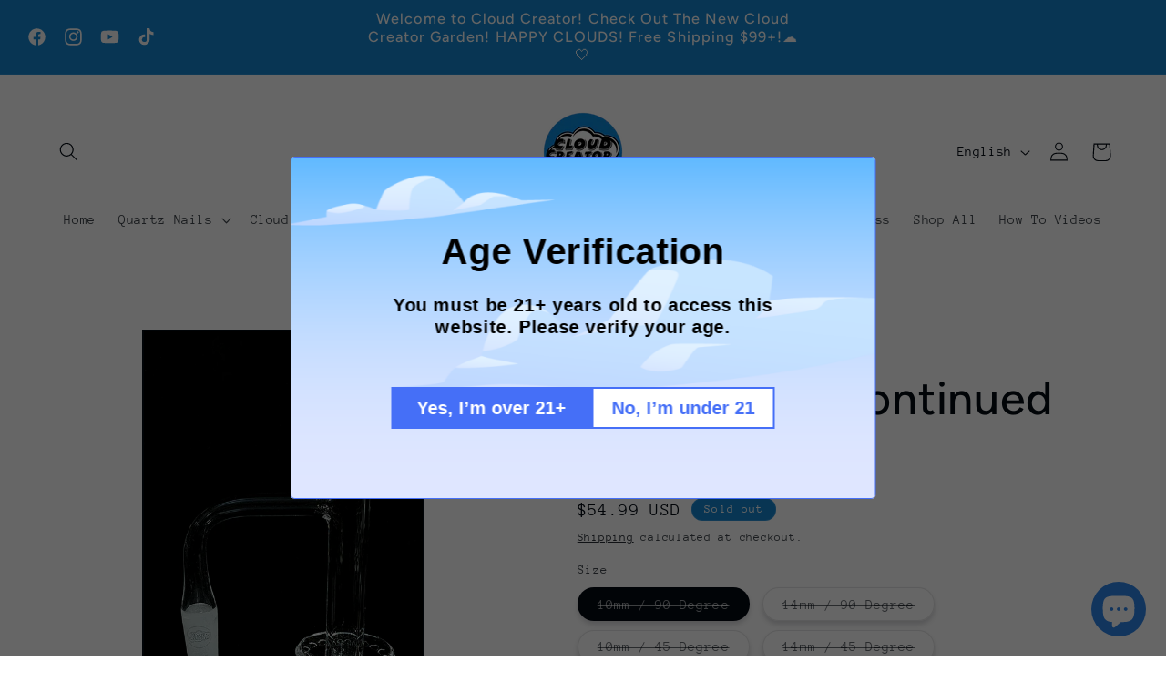

--- FILE ---
content_type: application/x-javascript
request_url: https://app.sealsubscriptions.com/shopify/public/status/shop/cloudcreator.myshopify.com.js?1768707806
body_size: -294
content:
var sealsubscriptions_settings_updated='1706230431';

--- FILE ---
content_type: application/javascript; charset=utf-8
request_url: https://av.good-apps.co/storage/js/good_apps_timer-cloudcreator.myshopify.com.js?ver=1768707801&shop=cloudcreator.myshopify.com
body_size: 85400
content:
var goodavbaseUrl="https://av.good-apps.co/";var goodavApiUrl="https://av.good-apps.co/";var goodavShop="cloudcreator.myshopify.com";var goodavTriggerEvents=[14];var goodavPageIds=[];var goodavCertainBtns=[];var goodavCurrencyCode="USD";var goodavCurrencySymbol="$";var goodavVersion="21";var goodavartWidget={"widget_name":"Widget name","widget_type":"upsell","widget_themes":"style_1","design_type":{"position":"center","animation":"animate__slideInRight","cart_icon":"cart_right_center","position_img":"up"},"top":{"top_show":true,"background_top":"#fff"},"main":{"background_main":"transparent","background_heading":"transparent","main_wrap_bg":"#fff","main_wrap_border_color":"#456FF7","main_wrap_border_radius":"5","main_wrap_border_width":"1","main_wrap_padding_l":"100","main_wrap_padding_r":"100","main_wrap_padding_t":"76","main_wrap_padding_b":"76","timer_title_color":"#000","timer_title_fs":"40","title_padding_l":"0","title_padding_r":"0","title_padding_t":"0","title_padding_b":"20","title_font_weight":"800","title_bg":"transparent","title_lh":"54","secondary_title_color":"#000","secondary_title_fs":"20","secondary_title_padding_l":"0","secondary_title_padding_r":"0","secondary_title_padding_t":"0","secondary_title_padding_b":"54","secondary_title_font_weight":"600","secondary_title_lh":"24","secondary_title_bg":"transparent","wallpaper":"wallpaper_0","popup_img":"img_0","overlay_opacity":"60","overlay_img":""},"bottom":{"accept_btn_bg":"#456FF7","accept_btn_bg_hover":"#fff","accept_btn_font_color":"#fff","accept_btn_font_color_hover":"#456FF7","accept_btn_border_color":"#456FF7","accept_btn_border_color_h":"#456FF7","accept_btn_border_width":"2","accept_btn_border_radius":"0","accept_btn_font_size":"20","accept_btn_font_weight":"700","accept_btn_font_style":"normal","accept_btn_line_height":"22","accept_btn_padding_t_b":"10","accept_btn_padding_l_r":"26","reject_btn_bg":"#fff","reject_btn_bg_hover":"#456FF7","reject_btn_font_color":"#456FF7","reject_btn_font_color_hover":"#fff","reject_btn_border_color":"#456FF7","reject_btn_border_color_h":"#456FF7","reject_btn_border_width":"2","reject_btn_border_radius":"0","reject_btn_font_size":"20","reject_btn_font_weight":"700","reject_btn_font_style":"normal","reject_btn_line_height":"22","reject_btn_padding_t_b":"10","reject_btn_padding_l_r":"20","submit_btn_bg":"#fff","submit_btn_bg_hover":"#456FF7","submit_btn_font_color":"#456FF7","submit_btn_font_color_hover":"#fff","submit_btn_border_color":"#456FF7","submit_btn_border_color_h":"#456FF7","submit_btn_border_width":"2","submit_btn_border_radius":"0","submit_btn_font_size":"20","submit_btn_font_weight":"700","submit_btn_font_style":"normal","submit_btn_line_height":"22","submit_btn_padding_t_b":"10","submit_btn_padding_l_r":"20","input_btn_bg":"#fff","input_btn_bg_hover":"#c0deedcc","input_btn_font_color":"#456FF7","input_btn_font_color_hover":"#222831","input_btn_border_color":"#456FF7","input_btn_border_width":"2","input_btn_border_radius":"0","input_btn_font_size":"20","input_btn_font_weight":"700","input_btn_font_style":"normal","input_btn_line_height":"22","input_btn_padding_t_b":"10","input_btn_padding_l_r":"65"},"translation":{"checkout_btn":"Button","timer_msg":"You must be {{age}} years old to access this website. Please verify your age.","timer_title":"Age Verification","button_title":"Button","accept_btn":"Yes, I\u2019m over {{age}}","reject_btn":"No, I\u2019m under {{age}}","submit_btn":"Submit","verification_age":"You must be {{age}} years old to access this website. Please verify your age.","verification_year":"Enter your year of birth","verification_date":"Enter your date of birth"},"custom_css":"","widget_active_img":"https:\/\/av.good-apps.co\/assets\\\/images\\\/widgets\\\/preview\\\/cart\\\/style_1.png"};var goodavActiveApp=1;var goodavartSubtotal="";var goodavAppName="GoodApps-AgeVerification18+";var goodavOffersHash=[null,null];var goodavShowLabel=0;var goodavartSubtotalContainer="";if(!goodavApp){var goodavApp=function(){if(!(goodavActiveApp||sessionStorage.getItem('goodavPreviewMode')))return;if(sessionStorage.getItem('goodavPreviewMode')){showPreviewMessage()};function showPreviewMessage(){let html=`<div style="width: 100%; 
                                    padding: 15px 30px; 
                                    text-align:center;
                                    border-bottom: 1px solid #dddddd;"
                        >
                            Preview Mode
                        </div>`;document.body.insertAdjacentHTML('afterbegin',html)}
let cartBuilded=false;let cartIsOpen=false;let cartToAnimate=null;const url=location.href;const storeUrl=new URL(url).origin;styleLoader();if(Shopify.designMode){buildPreviewContainer();}
function checkCookie(name){if(location.href.includes('offerId')){return false;}
const cookies=document.cookie.split(';');for(let i=0;i<cookies.length;i++){const cookie=cookies[i].trim();if(cookie.startsWith(name+'=')){return true;}}
return false;}
function setCookieData(){let url=location.href;const oneWeek=new Date(Date.now()+3600000*24*7);let currentDate=new Date(Date.now());currentDate=currentDate.toUTCString();if(url.includes('#')){url=url.split('#');if(url[url.length-1]){let parameter='#'+url[url.length-1];setCookie('goodavUrl',parameter,{expires:oneWeek});}}}
setCookieData();function setCookie(name,value,options={}){options={path:'/',...options};if(options.expires instanceof Date){options.expires=options.expires.toUTCString();}
let updatedCookie=encodeURIComponent(name)+"="+encodeURIComponent(value);for(let optionKey in options){updatedCookie+="; "+optionKey;let optionValue=options[optionKey];if(optionValue!==true){updatedCookie+="="+optionValue;}}
document.cookie=updatedCookie;}
function getCookie(name){let matches=document.cookie.match(new RegExp("(?:^|; )"+name.replace(/([\.$?*|{}\(\)\[\]\\\/\+^])/g,'\\$1')+"=([^;]*)"));return matches?decodeURIComponent(matches[1]):undefined;}
if(location.href.includes('offerId')&&location.href.includes(goodavAppName)){setCrisp();buildPreviewMessage();addPreviewMessageStyles();setTimeout(()=>{openPopup();},0)
popupEvents();}
function buildPreviewMessage(){const html=`
                <div class="goodt_minipopup_content">
                    <span class="goodt_minipopup__close"><svg aria-hidden="true" focusable="false" data-prefix="fas" data-icon="times" role="img" xmlns="http://www.w3.org/2000/svg" viewBox="0 0 352 512" class="svg-inline--fa fa-times fa-w-11 fa-2x"><path fill="#4e5d78" d="M242.72 256l100.07-100.07c12.28-12.28 12.28-32.19 0-44.48l-22.24-22.24c-12.28-12.28-32.19-12.28-44.48 0L176 189.28 75.93 89.21c-12.28-12.28-32.19-12.28-44.48 0L9.21 111.45c-12.28 12.28-12.28 32.19 0 44.48L109.28 256 9.21 356.07c-12.28 12.28-12.28 32.19 0 44.48l22.24 22.24c12.28 12.28 32.2 12.28 44.48 0L176 322.72l100.07 100.07c12.28 12.28 32.2 12.28 44.48 0l22.24-22.24c12.28-12.28 12.28-32.19 0-44.48L242.72 256z"></path></svg></span>
                    <h3 class="goodt_minipopup__message">Hi, I’m your assistant from GA Age Verification App. If you can’t see the popup, click ‘Fix for ME’ and we’ll resolve it immediately.</h3>
                    <svg height="120" viewBox="0 0 199 187" fill="none" xmlns="http://www.w3.org/2000/svg">
                        <path d="M30.968 95.5194C22.455 91.7019 16.9675 82.7234 15.7304 73.4715C14.4933 64.2195 17.0247 54.8001 21.1199 46.4178C27.1014 34.169 38.0968 22.8102 51.742 22.4346C57.5521 22.2753 63.2927 24.1372 69.1027 23.8595C78.371 23.4145 86.4308 17.6779 93.8904 12.1659C101.35 6.65395 109.406 0.913321 118.678 0.46828C127.95 0.0232376 138.154 7.53179 136.802 16.7103C136.357 19.7398 134.74 22.753 135.532 25.7173C136.978 31.1068 144.723 31.462 149.778 29.0979C154.832 26.7339 159.695 22.7571 165.236 23.4308C170.478 24.0718 174.398 28.9428 175.627 34.0751C176.856 39.2073 175.974 44.5887 175.088 49.7904L169.907 80.1104C168.682 87.2433 167.22 94.8743 162.063 99.9576C156.486 105.453 148.038 106.556 140.228 107.127C106 109.634 71.5908 107.567 37.909 100.982" fill="#F4F6F9"/>
                        <path d="M190.089 101.456C190.269 102.018 190.353 102.606 190.338 103.195C190.302 104.162 189.947 105.089 189.329 105.833C189.342 106.538 189.121 107.227 188.701 107.793C188.424 108.129 188.069 108.392 187.666 108.557C187.264 108.723 186.827 108.788 186.394 108.744C186.757 110.01 186.635 111.463 185.789 112.468C184.944 113.472 182.956 113.529 181.927 112.631L183.707 109.165C182.739 108.292 181.912 107.274 181.257 106.147C180.968 105.754 180.846 105.262 180.918 104.78C181.102 104.139 181.915 103.857 182.552 104.028C182.625 104.048 182.697 104.073 182.768 104.102C182.527 103.894 182.278 103.693 182.029 103.502C181.253 102.897 180.461 102.22 180.155 101.285C179.849 100.35 180.269 99.1083 181.229 98.896C181.78 98.8299 182.337 98.9445 182.817 99.2226C183.176 99.3901 183.527 99.5656 183.879 99.7493C183.425 98.7572 182.976 97.7691 182.523 96.781C182.408 96.6011 182.334 96.3985 182.304 96.1872C182.275 95.9759 182.291 95.7607 182.352 95.5562C182.459 95.3747 182.62 95.2312 182.812 95.1456C183.005 95.0599 183.219 95.0365 183.425 95.0785C183.835 95.174 184.221 95.3548 184.556 95.6092C185.953 96.5238 187.361 97.4507 188.48 98.6878C188.892 99.1394 189.251 99.6366 189.55 100.17C189.608 98.9433 189.291 97.7282 188.639 96.6871C187.869 95.5058 186.987 94.401 186.006 93.3881C185.414 92.7185 184.83 91.6978 185.406 91.0118C185.863 90.4606 186.737 90.5831 187.398 90.8608C188.378 91.2678 189.249 91.8977 189.943 92.7003C190.637 93.503 191.135 94.4564 191.396 95.4848C191.657 96.5132 191.675 97.5884 191.448 98.6249C191.221 99.6614 190.756 100.631 190.089 101.456ZM73.8798 150.835C73.4603 150.612 73.0602 150.354 72.6835 150.064C72.8668 150.668 72.9455 151.299 72.9162 151.929C72.8185 153.145 72.5618 154.342 72.1527 155.49C71.7614 156.94 71.2138 158.343 70.5195 159.675C69.8159 161.016 68.6932 162.09 67.3226 162.733C66.163 163.223 64.8728 163.272 63.6193 163.28C60.1013 163.308 56.5859 163.077 53.1016 162.59L54.0203 161.002C51.9502 163.897 49.1861 166.31 46.0749 167.514C40.1791 169.768 35.8675 166.179 31.1762 162.447C27.7873 159.748 24.5169 156.731 20.487 155.147C14.9301 152.954 8.01767 153.408 3.95105 149.051C-0.838258 143.923 1.45228 135.663 4.25727 129.232C12.4779 110.401 22.7866 92.551 34.9897 76.0192L28.8897 49.7005C24.1412 49.2106 14.4973 48.1327 14.4973 48.1327C18.9232 40.6486 23.684 32.0458 28.657 23.5615C32.4051 17.1635 40.571 12.4272 47.6672 16.6204C48.1957 16.9325 48.6958 17.2905 49.1616 17.6902C51.5624 19.7561 53.0077 22.7449 53.8243 25.803C54.6082 28.7223 54.8777 31.7437 55.2656 34.7406C56.522 34.2761 57.8909 34.2091 59.1867 34.5487C60.4824 34.8882 61.6425 35.6179 62.5097 36.6388C63.3769 37.6598 63.9093 38.9226 64.0348 40.2563C64.1602 41.5899 63.8726 42.9299 63.211 44.0946C62.3866 45.5252 61.0569 46.5956 59.4833 47.0956C62.8966 52.5872 66.1181 57.4336 69.5845 62.4597L69.7152 62.2066C81.7966 64.1419 93.7801 68.2698 104.134 74.7903C111.239 104.526 99.7902 129.518 73.8798 150.835Z" fill="white"/>
                        <path d="M190.939 77.1331L129.608 44.9203C125.424 42.7226 120.25 44.333 118.053 48.5173L70.3969 139.25C68.1991 143.434 69.8096 148.608 73.9939 150.805L135.324 183.018C139.509 185.216 144.682 183.606 146.88 179.421L194.536 88.6889C196.734 84.5046 195.123 79.3309 190.939 77.1331Z" fill="white"/>
                        <path d="M108.43 90.9913C119.028 90.9913 127.619 82.3997 127.619 71.8014C127.619 61.2032 119.028 52.6116 108.43 52.6116C97.8313 52.6116 89.2397 61.2032 89.2397 71.8014C89.2397 82.3997 97.8313 90.9913 108.43 90.9913Z" fill="#FEAABC"/>
                        <path d="M146.487 132.429L153.901 120.487C154.685 119.225 155.49 117.914 155.718 116.445C155.947 114.975 155.457 113.284 154.167 112.541C152.803 111.757 151.043 112.26 149.716 113.109C148.389 113.958 147.267 115.126 145.85 115.804C144.433 116.481 142.498 116.522 141.501 115.301C140.42 113.978 140.685 111.541 139.052 110.969C138.145 110.651 137.186 111.178 136.255 111.418C135.324 111.659 134.005 111.316 134.001 110.353C130.796 113.987 129.012 118.368 126.382 122.43" fill="#9ED5F0"/>
                        <path d="M106.176 72.157C106.519 66.0408 106.863 59.9259 107.209 53.8123C107.254 53.0284 108.479 53.0243 108.434 53.8123C108.102 59.6918 107.77 65.5726 107.438 71.4547H107.462L107.503 71.4833C113.838 70.3754 120.227 69.6067 126.644 69.1805C127.432 69.1315 127.428 70.3564 126.644 70.4054C120.691 70.8011 114.762 71.496 108.879 72.4877L122.626 82.5073C123.259 82.9687 122.647 84.0302 122.01 83.5648L107.054 72.6633C106.965 72.7164 106.864 72.7449 106.761 72.7458C106.657 72.7467 106.556 72.7199 106.466 72.6683C106.376 72.6166 106.302 72.542 106.251 72.4521C106.2 72.3622 106.174 72.2603 106.176 72.157ZM182.854 108.303L145.817 178.849C144.91 180.568 143.358 181.858 141.501 182.436C139.645 183.014 137.635 182.832 135.912 181.931L74.7821 149.827C74.1288 149.909 73.4633 149.954 72.7937 149.978C72.796 149.996 72.796 150.014 72.7937 150.031C73.1796 150.323 73.5894 150.583 74.0186 150.807L135.349 183.013C136.343 183.537 137.431 183.859 138.551 183.962C139.67 184.064 140.799 183.945 141.872 183.611C142.945 183.277 143.942 182.734 144.805 182.014C145.669 181.295 146.382 180.412 146.903 179.416L183.368 109.986L183.707 109.169C183.408 108.901 183.124 108.617 182.854 108.32V108.303ZM190.95 77.1096L129.62 44.9156C128.626 44.392 127.537 44.0698 126.418 43.9673C125.299 43.8648 124.17 43.984 123.097 44.3181C122.024 44.6522 121.027 45.1946 120.164 45.9144C119.3 46.6341 118.587 47.517 118.065 48.5126L115.252 53.8654C115.636 54.0124 116.016 54.1716 116.387 54.3431L119.147 49.0843C119.771 47.8997 120.705 46.9079 121.851 46.2157C122.996 45.5235 124.309 45.1572 125.648 45.1564C126.835 45.1552 128.004 45.4454 129.053 46.0016L190.383 78.208C192.102 79.1154 193.392 80.6673 193.97 82.5238C194.548 84.3804 194.366 86.3902 193.465 88.1132L190.579 93.6088C190.85 94.0422 191.07 94.5052 191.236 94.9889L194.551 88.6807C195.602 86.6701 195.813 84.3252 195.138 82.1595C194.463 79.9938 192.957 78.1839 190.95 77.126V77.1096ZM82.948 129.167C90.2973 133.705 97.7542 138.05 105.319 142.204C107.455 143.377 109.6 144.534 111.753 145.675C112.451 146.042 113.072 144.985 112.374 144.617C104.752 140.575 97.2329 136.34 89.8155 131.911C87.7196 130.656 85.636 129.389 83.5645 128.11C82.8949 127.685 82.2988 128.755 82.948 129.167ZM86.2144 124.598L95.2744 129.522C95.9645 129.898 96.5851 128.841 95.891 128.465L86.8309 123.541C86.1245 123.161 85.508 124.219 86.2021 124.598H86.2144ZM91.0037 118.956C96.4286 121.866 101.972 124.541 107.634 126.983C108.352 127.289 108.977 126.236 108.254 125.921C102.587 123.488 97.0383 120.809 91.6079 117.886C90.9138 117.523 90.2932 118.58 90.9914 118.956H91.0037ZM94.1394 114.362L97.7895 116.608C97.9302 116.689 98.097 116.712 98.2542 116.672C98.4115 116.631 98.5466 116.531 98.6306 116.392C98.7083 116.25 98.7287 116.084 98.6877 115.927C98.6467 115.771 98.5474 115.636 98.4101 115.551L94.76 113.305C94.6189 113.224 94.4517 113.202 94.2944 113.243C94.1371 113.285 94.0023 113.386 93.9189 113.525C93.8415 113.667 93.8212 113.832 93.8622 113.988C93.9032 114.144 94.0024 114.278 94.1394 114.362ZM123.537 119.556C122.847 119.176 122.226 120.234 122.92 120.613L126.272 122.447C125.145 124.388 124.032 126.335 122.932 128.289C122.549 128.979 123.606 129.6 123.99 128.91C125.092 126.942 126.211 124.984 127.346 123.035L146.989 133.81L152.705 136.933L147.806 137.252C147.022 137.301 147.018 138.525 147.806 138.476L156.813 137.893C157.286 137.86 157.695 137.207 157.246 136.847C155.461 135.409 153.993 133.617 152.934 131.584C152.566 130.886 151.509 131.507 151.876 132.205C152.764 133.895 153.921 135.428 155.302 136.745L154.665 136.786C154.645 136.712 154.609 136.643 154.56 136.583C154.512 136.523 154.452 136.474 154.383 136.439L130.294 123.263L127.946 121.969C131.033 116.699 134.233 111.498 137.545 106.364C138.906 104.274 140.277 102.197 141.657 100.133C141.704 100.066 141.735 99.9897 141.749 99.909C141.762 99.8282 141.757 99.7454 141.734 99.6669C141.711 99.5883 141.67 99.516 141.615 99.4554C141.56 99.3948 141.492 99.3474 141.416 99.3168L142.641 98.1164C141.903 100.86 141.161 103.605 140.416 106.352C140.378 106.506 140.401 106.67 140.482 106.807C140.563 106.945 140.693 107.045 140.847 107.088C141.001 107.13 141.165 107.111 141.304 107.035C141.444 106.958 141.549 106.831 141.596 106.678C142.535 103.211 143.472 99.7442 144.409 96.2791C144.442 96.1492 144.431 96.0122 144.38 95.8887C144.328 95.7652 144.237 95.6619 144.121 95.5946C144.005 95.5272 143.871 95.4994 143.738 95.5153C143.605 95.5313 143.48 95.5901 143.384 95.683L135.581 103.294C135.014 103.845 135.879 104.71 136.447 104.159L139.501 101.187C135.1 107.796 130.889 114.53 126.868 121.389L123.537 119.556ZM188.57 81.1763L160.806 67.5065L133.14 53.8817C130.915 52.7875 128.412 51.2931 125.831 51.8402C123.81 52.2485 122.001 54.241 122.544 56.3764C122.736 57.1399 123.92 56.8174 123.724 56.0538C123.239 54.1389 125.48 52.9059 127.089 52.9631C128.193 53.0537 129.269 53.3573 130.257 53.8572C131.327 54.3431 132.376 54.8861 133.434 55.4047L146.675 61.9374L173.063 74.9334L187.949 82.2623C188.631 82.5849 189.272 81.5478 188.545 81.1803L188.57 81.1763ZM169.878 87.6722C169.517 87.2526 169.059 86.9273 168.544 86.7246C168.029 86.5218 167.472 86.4477 166.922 86.5086C166.405 86.591 165.924 86.8272 165.542 87.1864C165.199 87.4885 164.823 88.0029 164.346 87.6436C163.529 87.019 163.627 85.7573 163.492 84.855C163.345 83.8833 162.962 82.8625 161.986 82.4746C161.01 82.0867 160.014 82.5767 159.128 82.985C158.773 83.1975 158.369 83.3116 157.956 83.3157C157.515 83.2463 157.356 82.838 157.299 82.4461C157.148 81.4335 157.36 80.3637 156.784 79.4492C156.444 78.965 155.983 78.5781 155.448 78.3267C154.912 78.0753 154.32 77.9683 153.73 78.0161C152.223 78.1018 150.954 79 149.79 79.8779C149.165 80.3433 149.79 81.409 150.407 80.9354C151.346 80.229 152.391 79.3961 153.595 79.2491C154.469 79.147 155.567 79.4859 155.882 80.3882C156.196 81.2906 155.91 82.2868 156.221 83.1932C156.366 83.6354 156.665 84.011 157.064 84.2521C157.462 84.4932 157.933 84.5839 158.393 84.5079C159.311 84.3773 160.055 83.7403 160.953 83.577C161.949 83.3933 162.214 84.3936 162.325 85.1816C162.464 86.1697 162.464 87.1251 163.047 87.9866C163.631 88.8481 164.546 89.2891 165.497 88.8032C166.052 88.5215 166.387 87.8805 167.004 87.7294C167.266 87.6821 167.534 87.6881 167.794 87.747C168.054 87.8059 168.299 87.9166 168.514 88.0724C169.65 88.8155 169.939 90.3629 170.209 91.5919C170.38 92.3635 171.56 92.0369 171.389 91.2652C171.087 90.0158 170.76 88.693 169.878 87.6722ZM160.079 93.9314C160.171 94.2249 160.356 94.4808 160.605 94.6611C160.855 94.8413 161.156 94.9362 161.463 94.9317C162.214 94.9317 162.774 94.3724 163.439 94.1151C164.578 93.6823 165.836 94.205 166.885 94.65C168.278 95.242 169.658 95.9198 171.197 95.9443C171.359 95.9443 171.515 95.8798 171.63 95.7649C171.745 95.6501 171.809 95.4943 171.809 95.3319C171.809 95.1694 171.745 95.0136 171.63 94.8988C171.515 94.7839 171.359 94.7194 171.197 94.7194C168.474 94.6786 166.101 92.0737 163.301 92.8739C162.98 92.9744 162.671 93.1114 162.382 93.2822C162.178 93.3965 161.614 93.8375 161.353 93.6905C160.994 93.4945 161.508 92.4411 161.594 92.1757C162.031 90.8324 161.692 89.3177 160.336 88.6276C159.983 88.4666 159.6 88.3829 159.212 88.3821C158.823 88.3813 158.44 88.4635 158.086 88.6232C157.732 88.7829 157.416 89.0164 157.16 89.3079C156.904 89.5995 156.713 89.9425 156.6 90.3139C156.368 91.0652 157.548 91.3877 157.784 90.6365C157.867 90.3545 158.034 90.1048 158.264 89.9214C158.493 89.738 158.774 89.6298 159.067 89.6115C159.36 89.5932 159.652 89.6658 159.902 89.8192C160.153 89.9726 160.35 90.1996 160.467 90.4691C160.969 91.6245 159.736 92.7596 160.079 93.9477V93.9314ZM97.5364 87.5987L74.9495 130.649C75.419 130.621 75.8886 130.604 76.3581 130.596L98.5857 88.2683C98.2223 88.056 97.8753 87.8315 97.5364 87.5987Z" fill="#3F4254"/>
                        <path d="M190.399 92.3305C189.399 91.1464 187.541 89.7296 185.908 90.0644C185.5 90.1385 185.135 90.3648 184.888 90.6977C184.641 91.0305 184.53 91.4449 184.577 91.8569C184.671 92.8123 185.336 93.5554 185.945 94.2413C186.896 95.3029 187.986 96.5237 188.558 97.8915C187.366 96.7387 186.036 95.7388 184.597 94.915C183.87 94.474 182.939 94.2291 182.209 94.7966C181.359 95.4499 181.706 96.4584 182.074 97.2709C182.258 97.6792 182.445 98.0874 182.629 98.4957C182.297 98.3356 181.933 98.2561 181.564 98.264C181.196 98.2718 180.835 98.3666 180.51 98.5406C180.159 98.7833 179.877 99.112 179.689 99.4952C179.502 99.8784 179.416 100.303 179.44 100.729C179.485 102.04 180.302 102.848 181.216 103.587C181.011 103.682 180.828 103.817 180.677 103.984C180.526 104.152 180.411 104.349 180.339 104.563C180.028 105.535 180.718 106.515 181.249 107.274C181.838 108.123 182.523 108.901 183.291 109.593C183.87 110.12 184.74 109.258 184.156 108.728C183.156 107.852 182.319 106.807 181.682 105.641C181.445 105.192 181.404 104.714 181.992 104.604C182.159 104.575 182.331 104.591 182.49 104.649C182.845 104.795 183.163 105.018 183.421 105.302C183.683 105.563 183.96 105.865 184.238 106.188C184.566 106.573 184.865 106.983 185.132 107.413C185.503 107.986 185.778 108.614 185.949 109.275C186.07 109.728 186.089 110.202 186.004 110.663C185.92 111.124 185.733 111.561 185.459 111.941C184.858 112.757 183.47 113.207 182.601 112.5C181.996 112.002 181.127 112.864 181.735 113.366C182.322 113.82 183.046 114.062 183.788 114.05C184.53 114.038 185.246 113.774 185.818 113.301C186.998 112.366 187.357 110.769 187.157 109.324C187.916 109.217 188.611 108.842 189.117 108.266C189.629 107.638 189.916 106.856 189.934 106.045C190.414 105.425 190.738 104.698 190.877 103.926C191.008 103.14 190.968 102.335 190.758 101.566C191.734 100.206 192.229 98.5594 192.164 96.8866C192.099 95.2139 191.478 93.6106 190.399 92.3305ZM187.231 108.087C187.109 108.122 186.985 108.145 186.859 108.156C186.267 106.731 185.371 105.452 184.234 104.408C183.882 104.053 183.466 103.768 183.009 103.567C182.338 103.077 181.72 102.517 181.167 101.897C180.947 101.662 180.793 101.372 180.721 101.058C180.649 100.744 180.662 100.416 180.759 100.108C181.074 99.2919 181.841 99.4757 182.498 99.7737C182.797 99.9044 183.095 100.047 183.397 100.182C184.012 100.484 184.612 100.816 185.193 101.178C185.835 101.578 186.441 102.031 187.006 102.534C187.88 103.322 188.639 104.408 188.721 105.596C188.743 105.916 188.714 106.237 188.635 106.547C188.559 106.854 188.42 107.142 188.227 107.392C187.979 107.726 187.629 107.969 187.231 108.087ZM188.864 102.779C187.729 101.276 186.006 100.194 184.336 99.3246C184.254 99.1531 184.177 98.9816 184.099 98.806C183.727 97.9894 183.282 97.1729 182.984 96.3563C182.65 95.4499 183.568 95.7561 184.046 96.0541C185.749 97.1198 187.798 98.4835 188.917 100.296C189.12 100.626 189.289 100.975 189.423 101.337L189.403 101.362H189.435C189.572 101.74 189.662 102.134 189.705 102.534C189.726 102.709 189.737 102.884 189.738 103.06C189.737 103.408 189.689 103.755 189.595 104.089C189.415 103.608 189.169 103.155 188.864 102.742V102.779ZM190.146 100.051C190.157 98.5915 189.713 97.1645 188.876 95.9684C188.36 95.2197 187.792 94.5075 187.178 93.8371C186.696 93.29 185.953 92.6571 185.81 91.8977C185.663 91.0811 186.72 91.2975 187.178 91.4894C187.867 91.7771 188.496 92.1927 189.031 92.7143C190.123 93.7365 190.81 95.1179 190.967 96.6053C191.076 97.8548 190.815 99.1088 190.215 100.211C190.183 100.1 190.158 100.06 190.134 100.015L190.146 100.051ZM57.6949 81.4862C57.6015 82.1407 57.7131 82.808 58.0143 83.3965C58.3156 83.985 58.7916 84.4659 59.3771 84.7729C59.9173 85.0822 60.5442 85.205 61.1612 85.1223C61.7781 85.0397 62.3507 84.7562 62.7904 84.3156C63.187 83.904 63.4731 83.3989 63.6223 82.8472C63.7715 82.2954 63.7789 81.7149 63.6438 81.1595C63.4808 80.6059 63.1542 80.1146 62.7067 79.7503C62.2592 79.3859 61.7119 79.1655 61.1368 79.118C60.5126 79.0377 59.8786 79.1446 59.3152 79.4252C58.7518 79.7058 58.2845 80.1474 57.9725 80.6941C57.8981 80.8419 57.8806 81.0119 57.9235 81.1718C57.8113 81.2309 57.7253 81.33 57.6826 81.4494L57.6949 81.4862ZM59.03 81.2983C59.079 81.2085 59.1321 81.1228 59.1852 81.037V81.0166C59.2178 80.9799 59.2505 80.939 59.2872 80.9023C59.3464 80.8399 59.4105 80.7826 59.4791 80.7308L59.5445 80.6859L59.7119 80.5798L59.8466 80.5103L59.9242 80.4818C60.0057 80.4503 60.0889 80.423 60.1732 80.4001C60.259 80.3756 60.3447 80.3593 60.4305 80.3429H60.508C60.576 80.3387 60.6442 80.3387 60.7122 80.3429H61.0143H61.0674L61.2144 80.3715C61.2962 80.3871 61.3768 80.409 61.4553 80.4368L61.5492 80.4695L61.6758 80.5308C61.7628 80.578 61.8473 80.6298 61.9289 80.6859H61.9493C61.982 80.7227 62.0228 80.7553 62.0596 80.7921L62.1616 80.9023V80.9227C62.2256 81.0215 62.2843 81.1238 62.3372 81.2289V81.2534C62.3546 81.3003 62.3696 81.348 62.3821 81.3963C62.4055 81.4797 62.4246 81.5642 62.4393 81.6495C62.4407 81.6753 62.4407 81.7012 62.4393 81.7271C62.4393 81.7761 62.4393 81.8291 62.4393 81.8781C62.4386 81.9832 62.4318 82.0882 62.4189 82.1925C62.4189 82.217 62.3944 82.3477 62.3862 82.3722C62.3657 82.4723 62.3371 82.5707 62.3005 82.6661C62.2921 82.6982 62.2811 82.7296 62.2678 82.76L62.227 82.8499C62.1735 82.9569 62.1135 83.0605 62.0473 83.1602L61.9861 83.2459L61.9289 83.3194C61.8623 83.3942 61.7914 83.4651 61.7166 83.5317L61.639 83.593L61.5615 83.646L61.4308 83.7236L61.3083 83.7808C61.2232 83.8141 61.1359 83.8414 61.047 83.8624L60.9368 83.8829H60.8061C60.7218 83.889 60.6372 83.889 60.553 83.8829H60.4509C60.3749 83.8668 60.2999 83.8463 60.2263 83.8216L60.0875 83.7767C60.0398 83.7497 59.9907 83.7252 59.9405 83.7032C59.8256 83.643 59.7151 83.5748 59.6098 83.4991L59.5281 83.4337C59.471 83.3806 59.4097 83.3276 59.3567 83.2704C59.3036 83.2132 59.275 83.1847 59.2383 83.1398L59.1852 83.0785C59.176 83.0611 59.1651 83.0447 59.1525 83.0295C59.0749 82.9152 59.0096 82.7968 58.9443 82.6784C58.9361 82.667 58.9292 82.6546 58.9239 82.6416C58.9239 82.6416 58.9239 82.6416 58.9239 82.609C58.9239 82.5763 58.8749 82.462 58.8545 82.3885C58.834 82.315 58.8259 82.2742 58.8136 82.2211V82.1843C58.8114 82.1544 58.8114 82.1244 58.8136 82.0945C58.8136 82.0374 58.8136 81.9761 58.8136 81.919C58.8136 81.8618 58.8422 81.6658 58.8136 81.7883C58.8282 81.6803 58.8199 81.5703 58.7891 81.4657C58.8879 81.4249 58.971 81.3533 59.0259 81.2616L59.03 81.2983ZM87.1983 84.4055C86.8513 86.2306 85.0466 87.3084 83.3032 87.239C83.4397 87.6616 83.4911 88.1071 83.4542 88.5497C83.2909 90.6524 81.376 92.5265 79.2161 91.5547C78.3653 91.153 77.7046 90.4353 77.3747 89.5541C77.135 89.7454 76.8732 89.9071 76.5949 90.0359C74.1859 91.1342 71.4953 89.2478 71.3973 86.6633C71.3034 84.1687 74.0512 82.3395 76.3499 83.103C77.0971 83.348 76.7582 84.532 76.0233 84.283C75.5307 84.1276 75.0038 84.1182 74.506 84.2559C74.0083 84.3936 73.561 84.6724 73.2183 85.0587C72.88 85.4405 72.6758 85.9224 72.6367 86.431C72.5977 86.9396 72.7259 87.447 73.0019 87.876C73.2595 88.3493 73.6676 88.7232 74.1616 88.9384C74.6556 89.1536 75.2073 89.1978 75.7293 89.0641C76.285 88.8945 76.7725 88.5528 77.1216 88.0883C77.1377 87.3984 77.3883 86.7346 77.832 86.2061C77.9184 86.1224 78.0273 86.0659 78.1454 86.0434C78.2635 86.0209 78.3856 86.0334 78.4967 86.0794C78.6077 86.1254 78.7029 86.2029 78.7706 86.3023C78.8382 86.4017 78.8753 86.5186 78.8773 86.6388C78.8551 87.2805 78.6696 87.9059 78.3383 88.4558C78.4894 89.6806 79.5918 90.9055 80.8126 90.5381C82.3437 90.1053 82.801 87.533 81.4454 86.6511C80.7962 86.2142 81.4005 85.1649 82.062 85.5936C82.5079 85.8836 83.0299 86.035 83.5619 86.0284C84.0939 86.0219 84.6119 85.8578 85.0507 85.5569C85.4724 85.2596 85.7852 84.8325 85.9415 84.3408C86.0978 83.8491 86.0889 83.3197 85.9163 82.8335C85.7802 82.3294 85.4832 81.8835 85.0705 81.5637C84.6578 81.2438 84.1519 81.0675 83.6298 81.0615C83.0845 81.0696 82.5545 81.2434 82.1103 81.56C81.6662 81.8765 81.3289 82.3207 81.1433 82.8335C80.9024 83.5807 79.7388 83.2663 79.9633 82.5069C80.1789 81.7718 80.1941 80.9925 80.0075 80.2495C79.8209 79.5066 79.4391 78.827 78.9017 78.281C77.1134 79.5917 77.1706 82.8335 79.1876 83.9318C79.8817 84.3075 79.261 85.365 78.5669 84.9893C75.6436 83.3929 75.6844 78.5056 78.6649 76.9867C78.7832 76.9231 78.9183 76.898 79.0515 76.9148C79.1847 76.9316 79.3093 76.9896 79.408 77.0807C80.4817 77.9788 81.17 79.2546 81.3311 80.6451C81.8117 80.2794 82.3709 80.0305 82.9643 79.9183C85.5651 79.4284 87.6964 81.8495 87.1983 84.4055ZM80.9432 142.383C81.1127 142.269 81.2653 142.132 81.3964 141.975C81.6698 141.684 81.8445 141.315 81.8958 140.919C81.9471 140.523 81.8724 140.121 81.6822 139.77C81.2739 139.052 80.4002 138.672 79.7061 138.296C78.2374 137.445 76.6608 136.796 75.0189 136.365C73.9228 136.115 72.7978 136.016 71.6749 136.071C72.3976 135.181 73.9001 134.936 74.9821 134.944C76.6725 134.965 79.0937 135.5 80.4124 134.091C81.7312 132.682 80.4778 130.722 78.9181 130.22C77.9375 129.978 76.9234 129.899 75.9171 129.988C74.7953 130.023 73.6762 130.12 72.565 130.277C70.7154 130.543 68.8291 131.021 67.4042 132.319C66.1384 133.458 65.4403 135.099 65.085 136.737C64.3174 140.268 65.2443 144.376 63.2355 147.573C62.2721 149.026 60.8117 150.079 59.128 150.533C58.9769 150.578 58.8259 150.611 58.6707 150.643C58.7973 149.236 58.7767 147.82 58.6095 146.417C58.2067 143.096 57.0716 139.905 55.2859 137.076C54.7065 136.17 54.061 135.309 53.3547 134.499C54.7388 132.592 55.584 130.175 56.3271 128.077C57.7644 124.017 58.7756 119.819 59.3444 115.55C59.6273 113.455 59.8045 111.347 59.8752 109.234C59.9038 108.446 58.6789 108.446 58.6503 109.234C58.472 114.519 57.6172 119.759 56.1066 124.827C55.4265 127.273 54.5344 129.656 53.4405 131.947C53.1592 132.513 52.84 133.058 52.485 133.581C52.3748 133.47 52.2727 133.356 52.1625 133.246C50.9376 132.074 49.5535 130.89 47.9734 130.261C46.4994 129.677 44.707 129.743 43.6577 131.057C43.2856 131.558 43.0293 132.136 42.9071 132.748C42.785 133.36 42.8001 133.992 42.9514 134.597C43.6863 137.884 47.5365 138.439 50.1986 137.223C51.0964 136.801 51.9024 136.208 52.5708 135.475C53.7876 136.914 54.8053 138.509 55.5963 140.219C57.3734 144.003 57.9504 148.241 57.2499 152.362C56.4382 156.564 54.361 160.418 51.2969 163.406C48.1775 166.469 43.87 168.563 39.5053 167.044C37.4108 166.314 35.553 164.978 33.8096 163.639C31.8947 162.165 30.0533 160.606 28.1588 159.111C26.3238 157.586 24.3276 156.267 22.2059 155.175C20.2912 154.295 18.2794 153.644 16.2121 153.236C12.3415 152.383 7.89104 151.872 4.89824 148.998C1.79111 146.013 1.5298 141.55 2.30556 137.565C3.1834 133.025 5.20446 128.803 7.12345 124.631C11.4334 115.264 16.267 106.147 21.6016 97.3239C24.2691 92.9116 27.0591 88.5782 29.9716 84.3238C31.4252 82.1952 32.91 80.0884 34.4261 78.0034C34.6752 77.6645 35.1366 77.1868 35.4346 76.7214C40.7522 77.6645 46.2043 77.5382 51.4725 76.3498C53.2756 75.9094 55.0409 75.3265 56.7517 74.6064C56.7004 74.6942 56.6749 74.7946 56.6782 74.8963C56.7455 76.6226 56.4041 78.3404 55.6818 79.9099C54.9595 81.4793 53.8768 82.856 52.5218 83.9278C51.1628 84.9657 49.5697 85.6541 47.8825 85.9324C46.1953 86.2108 44.4656 86.0706 42.8452 85.5242C40.983 84.9331 39.3201 83.8395 38.0396 82.364C37.521 81.7679 36.6595 82.6376 37.1699 83.2296C38.4275 84.6468 39.9994 85.7498 41.7599 86.4503C43.5204 87.1508 45.4204 87.4293 47.3079 87.2635C49.2062 87.073 51.0289 86.4199 52.6162 85.3614C54.2036 84.3029 55.5072 82.8714 56.4128 81.1922C57.3086 79.5762 57.8186 77.775 57.9031 75.9293C60.3664 77.1023 63.1483 77.4281 65.8159 76.8561C68.0084 76.3495 70.0175 75.2449 71.6199 73.6649C73.2222 72.0849 74.355 70.0915 74.8923 67.9063C75.076 67.1387 73.896 66.812 73.7123 67.5796C73.1019 70.0449 71.6652 72.2265 69.6416 73.7612C67.9161 75.0399 65.8516 75.7809 63.7068 75.8913C61.562 76.0017 59.4323 75.4766 57.5847 74.3818C57.5377 74.3538 57.4868 74.3332 57.4336 74.3206C60.3096 73.0651 63.0051 71.4311 65.4484 69.4619C67.7272 67.6005 69.7751 65.4731 71.5483 63.1251C77.7047 64.2152 83.7424 65.8928 89.5787 68.1349C89.6549 67.7293 89.7447 67.3292 89.8481 66.9345C86.0311 65.462 82.1239 64.2346 78.1505 63.2599C75.4557 62.5984 72.7338 62.054 69.9846 61.6267C69.9411 61.6226 69.8974 61.6226 69.8539 61.6267C69.0047 60.4018 68.1677 59.1769 67.3307 57.9153C70.1773 56.521 72.6981 54.5422 74.7284 52.108C76.7588 49.6738 78.2532 46.8389 79.1141 43.7883C79.2284 43.38 79.306 42.841 78.9793 42.5634C78.4812 42.1102 77.734 42.6777 77.2645 43.1636C75.5727 44.9236 73.2747 45.9739 70.8367 46.1013C68.3988 46.2287 66.0038 45.4236 64.1378 43.8495C64.5938 42.7539 64.7834 41.5657 64.6912 40.3825C64.5989 39.1994 64.2274 38.0549 63.607 37.0432C64.1923 35.1023 64.6022 33.1127 64.8319 31.0985C65.4239 25.4517 63.0395 18.1882 57.3438 13.6806C52.8933 10.1611 43.674 9.18933 39.5503 13.0845C33.4585 10.7531 27.3667 19.1191 27.9138 23.7859C26.5787 25.9009 25.4151 28.1506 24.182 30.3186C20.834 36.1572 17.535 42.0244 14.1135 47.8222C14.0622 47.9157 14.036 48.0209 14.0372 48.1275C14.0384 48.2341 14.067 48.3386 14.1204 48.4309C14.1737 48.5232 14.2499 48.6002 14.3417 48.6545C14.4334 48.7088 14.5377 48.7386 14.6442 48.7409C19.2743 49.2594 23.9003 49.7739 28.5263 50.2557L30.4983 58.7564C31.5871 63.4817 32.6759 68.2057 33.7647 72.9283C33.9934 73.9123 34.2179 74.8922 34.4466 75.8762C24.336 89.6065 15.5238 104.247 8.12377 119.609C6.33135 123.328 4.53077 127.072 3.02008 130.914C1.75845 134.128 0.749959 137.553 0.700963 141.032C0.651968 144.298 1.63188 147.54 4.02857 149.843C6.42526 152.146 9.7447 153.077 12.9335 153.771C16.4326 154.53 19.899 155.163 23.0388 156.984C26.5216 159.025 29.5062 161.81 32.6705 164.272C35.3897 166.391 38.3866 168.522 41.9388 168.763C45.4909 169.004 48.9125 167.179 51.5011 164.864C52.0965 164.325 52.6635 163.755 53.1996 163.157C55.3799 163.455 57.5724 163.668 59.769 163.774C61.8963 163.876 64.1378 164.035 66.2446 163.672C70.5439 162.929 72.022 158.527 73.0999 154.873C73.5771 153.485 73.7348 152.007 73.5612 150.549C74.8412 150.499 76.1086 150.278 77.3298 149.892C78.2526 149.578 80.3512 148.765 79.5918 147.385C79.1864 146.791 78.5853 146.357 77.8933 146.16C78.816 146.291 79.8082 146.532 80.7064 146.266C81.1178 146.172 81.4898 145.953 81.7713 145.638C82.0528 145.324 82.2299 144.93 82.2784 144.511C82.3314 143.608 81.6945 142.857 80.9432 142.383ZM48.6879 136.463C46.8342 136.945 44.6049 136.332 44.1395 134.266C43.7312 132.405 44.9561 130.727 46.9608 131.204C48.7736 131.637 50.4313 133.14 51.7379 134.532C50.9322 135.462 49.8674 136.13 48.6797 136.451L48.6879 136.463ZM32.842 63.4191C31.8267 59.0476 30.8114 54.6734 29.7961 50.2965C29.7389 50.0434 29.6777 49.7861 29.6205 49.5289C29.5829 49.4005 29.5051 49.2876 29.3985 49.2067C29.292 49.1259 29.1622 49.0814 29.0285 49.0798C24.5658 48.6184 20.1032 48.1244 15.6405 47.6262C18.3475 43.0207 20.981 38.3784 23.6267 33.7442C25.0966 31.1719 26.5719 28.6065 28.0527 26.0478C29.2775 23.9329 30.4738 21.8751 32.2295 20.1398C33.1955 19.185 34.2698 18.3463 35.4306 17.641C35.1819 19.38 35.1326 21.1416 35.2836 22.8917C35.5163 24.9536 36.2798 27.0196 37.7823 28.4486C39.5707 30.1512 42.1388 30.731 44.5968 30.9596C46.7281 31.1597 48.9574 31.1311 50.9049 30.2369L51.4521 31.025C51.9355 32.4671 52.4971 33.8819 53.1342 35.2631C52.8798 35.455 52.6397 35.6652 52.4156 35.8918C52.3523 35.9475 52.3011 36.0157 52.2653 36.0921C52.2295 36.1685 52.2099 36.2514 52.2077 36.3358C52.2054 36.4201 52.2207 36.504 52.2524 36.5822C52.2841 36.6603 52.3316 36.7311 52.392 36.7901C52.4523 36.849 52.5242 36.8948 52.6031 36.9247C52.682 36.9546 52.7662 36.9678 52.8505 36.9636C52.9347 36.9594 53.0172 36.9378 53.0927 36.9002C53.1683 36.8626 53.2352 36.8098 53.2894 36.7452C54.0435 35.9692 54.9938 35.4121 56.0392 35.1333C57.0847 34.8544 58.1862 34.8641 59.2266 35.1614C60.267 35.4587 61.2073 36.0325 61.9476 36.8216C62.6878 37.6108 63.2003 38.5858 63.4305 39.6431C63.6608 40.7003 63.6001 41.8002 63.255 42.8257C62.9099 43.8512 62.2932 44.764 61.4707 45.467C60.6481 46.1699 59.6504 46.6368 58.5836 46.8178C57.5169 46.9989 56.421 46.8874 55.4125 46.4953C55.2609 46.4362 55.0921 46.4399 54.9432 46.5053C54.7942 46.5708 54.6774 46.6928 54.6184 46.8444C54.5594 46.996 54.563 47.1648 54.6285 47.3137C54.6939 47.4626 54.8159 47.5795 54.9675 47.6385C55.7558 47.9407 56.5934 48.0944 57.4377 48.0917C58.0912 48.0896 58.7416 48.0032 59.373 47.8345C62.5278 52.8892 65.7996 57.8663 69.1884 62.7658C69.2392 62.845 69.307 62.9119 69.3868 62.9616C69.4667 63.0112 69.5566 63.0425 69.6501 63.0531C69.7436 63.0636 69.8382 63.0532 69.9271 63.0226C70.0161 62.992 70.0971 62.9419 70.1642 62.8761H70.2132C67.1989 66.734 63.4014 69.9095 59.0709 72.1934C54.5904 74.4967 49.6661 75.8071 44.6335 76.0354C41.6487 76.1762 38.6575 75.9927 35.7123 75.4883H35.6347C34.6983 71.4652 33.7647 67.4381 32.8338 63.4069L32.842 63.4191ZM78.5424 148.018V148.038V148.018ZM79.6612 145.192C78.7507 145.156 77.8361 144.96 76.9256 144.874C76.0151 144.788 75.1373 144.735 74.2431 144.707C72.9502 144.668 71.6586 144.692 70.3684 144.776C69.6849 144.71 68.9952 144.757 68.3269 144.915C68.2816 144.926 68.2378 144.943 68.1963 144.964C68.1582 144.962 68.12 144.962 68.0819 144.964C67.3062 145.054 67.298 146.283 68.0819 146.189C68.7025 146.111 69.3068 146.058 69.9438 146.013C70.4296 146.013 70.9155 146.054 71.3973 146.099C72.7288 146.225 74.0506 146.439 75.3537 146.74C76.3867 146.977 77.5135 147.218 78.3587 147.822C78.3179 147.793 78.3995 147.859 78.473 147.924L78.5098 147.953C78.4634 147.992 78.4197 148.034 78.3791 148.079C78.0452 148.304 77.6845 148.487 77.3053 148.622C74.8555 149.561 72.12 149.382 69.5477 149.386C69.3853 149.386 69.2295 149.45 69.1146 149.565C68.9998 149.68 68.9353 149.836 68.9353 149.998C68.9353 150.161 68.9998 150.316 69.1146 150.431C69.2295 150.546 69.3853 150.611 69.5477 150.611C70.4664 150.611 71.4054 150.611 72.3445 150.611C72.3851 150.8 72.4137 150.993 72.4303 151.186C72.5895 153.138 71.7852 155.179 71.1564 157C70.5684 158.695 69.7396 160.438 68.2616 161.545C66.7019 162.708 64.7176 162.651 62.8639 162.643C60.7734 162.643 58.6857 162.542 56.6007 162.341C55.7841 162.265 54.9675 162.172 54.1509 162.063C56.4634 159.111 57.9764 155.612 58.5442 151.905H58.6585C60.2721 151.596 61.7678 150.844 62.9782 149.733C65.7056 147.246 65.7465 143.49 65.9098 140.068C65.9264 138.444 66.222 136.835 66.7835 135.312C67.0841 134.562 67.5417 133.885 68.1255 133.326C68.7093 132.768 69.4058 132.341 70.1683 132.074C71.9811 131.429 73.9981 131.257 75.9089 131.212C76.8276 131.188 77.8688 131.106 78.7425 131.457C79.3386 131.698 80.0613 132.474 79.604 133.144C79.1957 133.744 78.224 133.789 77.583 133.805C76.55 133.83 75.5211 133.691 74.4922 133.728C73.0019 133.777 71.385 134.283 70.5194 135.581C70.3929 135.772 70.2914 135.977 70.2173 136.194C69.8988 136.234 69.5844 136.279 69.266 136.337C68.4902 136.471 68.8209 137.655 69.5926 137.516C71.0356 137.228 72.5175 137.189 73.9736 137.402C75.3076 137.652 76.5988 138.092 77.8075 138.709C78.5098 139.048 79.1998 139.419 79.8735 139.807C80.4369 140.13 81.0331 140.624 80.4288 141.236C80.198 141.457 79.9038 141.6 79.5877 141.644C78.1561 140.977 76.6476 140.489 75.0964 140.191C72.8306 139.745 70.5052 139.69 68.2207 140.028C67.445 140.142 67.7757 141.322 68.5474 141.212C71.0624 140.849 73.6251 141.007 76.0763 141.677H75.5129L69.2333 141.567C69.0709 141.567 68.9151 141.631 68.8003 141.746C68.6854 141.861 68.6209 142.017 68.6209 142.179C68.6209 142.342 68.6854 142.497 68.8003 142.612C68.9151 142.727 69.0709 142.792 69.2333 142.792L75.8395 142.865C76.8848 142.865 77.9382 142.926 78.9834 142.89L79.3917 142.865C80.0042 143.135 80.6942 143.478 80.9759 144.021C81.4005 144.911 80.3022 145.209 79.653 145.18L79.6612 145.192ZM52.926 41.6896C53.5776 40.6094 54.4644 39.69 55.5206 39.0001C56.5767 38.3101 57.7749 37.8673 59.0259 37.7047C59.3526 37.6598 59.6384 38.0231 59.6384 38.3171C59.6342 38.4782 59.5684 38.6316 59.4544 38.7456C59.3405 38.8596 59.1871 38.9254 59.0259 38.9296C57.9874 39.0842 56.9963 39.4677 56.1242 40.0524C55.2521 40.637 54.5209 41.4083 53.9835 42.3102C53.9012 42.4505 53.7666 42.5523 53.6092 42.5932C53.4519 42.6342 53.2847 42.611 53.1444 42.5287C53.0042 42.4464 52.9024 42.3117 52.8615 42.1544C52.8205 41.997 52.8437 41.8299 52.926 41.6896ZM38.9705 57.8663C40.1836 57.6052 41.3389 57.1251 42.3797 56.4495C43.3841 57.3151 44.6989 58.1603 46.0299 57.6458C47.3609 57.1314 47.9489 55.5676 47.7529 54.1875C47.5786 53.3014 47.2716 52.4466 46.8424 51.652C46.7891 51.5516 46.7045 51.4714 46.6015 51.4234C47.0751 50.3162 47.3515 49.1348 47.4181 47.9325C47.4589 47.1445 46.234 47.1445 46.1932 47.9325C46.1356 48.9998 45.8867 50.0481 45.4583 51.0273C45.1916 50.7346 44.8552 50.5141 44.4805 50.3864C44.1057 50.2586 43.7047 50.2277 43.3147 50.2965C42.7558 50.3939 42.2557 50.7026 41.9182 51.1587C41.5807 51.6148 41.4316 52.1832 41.5019 52.7463C41.2033 52.8307 40.9273 52.9809 40.6942 53.1858C40.4611 53.3906 40.2767 53.645 40.1545 53.9303C40.0113 54.2523 39.9761 54.612 40.0541 54.9556C40.1321 55.2993 40.3191 55.6085 40.5873 55.8371C40.6425 55.8825 40.7012 55.9234 40.7629 55.9595C40.0913 56.2907 39.3807 56.5363 38.6479 56.6904C37.8722 56.8455 38.2029 58.0255 38.9705 57.8663ZM45.593 53.2811C45.695 53.2777 45.7947 53.2508 45.8846 53.2027C45.9745 53.1546 46.0522 53.0864 46.1116 53.0035C46.3251 53.4592 46.4722 53.9432 46.5484 54.4407C46.5894 54.7502 46.5714 55.0647 46.4954 55.3675C46.4304 55.6216 46.3182 55.8612 46.1646 56.0739C45.9915 56.297 45.7503 56.4575 45.4777 56.5312C45.2051 56.6049 44.9159 56.5877 44.6539 56.4822C44.184 56.3105 43.7514 56.0499 43.3801 55.7146C44.2353 55.0187 44.9812 54.1984 45.593 53.2811ZM42.6941 52.289C42.7094 52.2253 42.7285 52.1626 42.7513 52.1012C42.7309 52.1542 42.8942 51.8848 42.8615 51.9215C42.9064 51.8725 42.9514 51.8235 43.0003 51.7786L43.0861 51.7092C43.1394 51.67 43.1953 51.6345 43.2535 51.603L43.3719 51.55L43.5475 51.4969H43.5924H43.6455C43.8598 51.4691 44.0773 51.5152 44.262 51.6275C44.5101 51.7707 44.7136 51.9798 44.8499 52.2318C44.6066 52.6366 44.3337 53.0228 44.0333 53.3873C43.6604 53.0822 43.2279 52.8583 42.7635 52.7299C42.7635 52.7054 42.7635 52.6891 42.7635 52.7299C42.7429 52.6727 42.7265 52.614 42.7145 52.5544C42.7145 52.5544 42.7145 52.4319 42.7145 52.4278C42.7179 52.4103 42.7179 52.3923 42.7145 52.3747C42.7127 52.3452 42.7058 52.3162 42.6941 52.289ZM41.2447 54.5142C41.2554 54.4413 41.2819 54.3716 41.3223 54.31C41.3999 54.1778 41.5101 54.0675 41.6422 53.9896C41.7744 53.9117 41.9242 53.8688 42.0776 53.865C42.3355 54.1314 42.6596 54.3245 43.0167 54.4244C42.8289 54.5958 42.6329 54.7592 42.4287 54.9143C42.3426 54.868 42.2455 54.8458 42.1477 54.8501C42.05 54.8544 41.9552 54.8851 41.8735 54.9388C41.8389 54.9652 41.802 54.9884 41.7632 55.0082H41.6734C41.6734 55.0082 41.5713 54.9715 41.5468 54.9674C41.5083 54.9392 41.4673 54.9146 41.4243 54.8939C41.3937 54.8674 41.3651 54.8387 41.3386 54.8082C41.3276 54.787 41.3153 54.7666 41.3018 54.7469C41.3018 54.7265 41.3018 54.7061 41.3018 54.6897C41.3018 54.6734 41.3018 54.6081 41.3018 54.5918C41.3018 54.5754 41.3018 54.5632 41.3018 54.5632C41.2826 54.5437 41.2606 54.5272 41.2365 54.5142H41.2447ZM34.5691 30.8331L33.2339 33.7769C33.1507 33.9155 33.0163 34.0159 32.8597 34.0564C32.7031 34.0968 32.5369 34.0742 32.3969 33.9933C32.2592 33.9092 32.1593 33.7752 32.1182 33.6191C32.0771 33.4631 32.098 33.2972 32.1764 33.1563L33.5034 30.192C33.5871 30.0596 33.7175 29.9634 33.8687 29.9226C34.02 29.8817 34.181 29.8992 34.32 29.9716C34.4607 30.0538 34.5643 30.1871 34.6092 30.3438C34.6541 30.5005 34.6368 30.6684 34.5609 30.8126L34.5691 30.8331ZM31.8008 29.8899L30.2493 33.1154C30.2104 33.188 30.1574 33.2519 30.0932 33.3035C30.0291 33.3551 29.9553 33.3932 29.8761 33.4156C29.7969 33.438 29.714 33.4443 29.6324 33.4339C29.5507 33.4236 29.472 33.3969 29.4009 33.3554C29.3298 33.314 29.2678 33.2586 29.2186 33.1927C29.1694 33.1267 29.1339 33.0515 29.1144 32.9716C29.0949 32.8916 29.0917 32.8086 29.105 32.7274C29.1183 32.6461 29.1478 32.5684 29.1918 32.4989L30.7433 29.2693C30.8256 29.1291 30.9603 29.0273 31.1176 28.9863C31.275 28.9453 31.4421 28.9686 31.5824 29.0509C31.7226 29.1332 31.8244 29.2678 31.8654 29.4251C31.9063 29.5825 31.8831 29.7497 31.8008 29.8899ZM29.8165 25.5334C29.7961 25.453 29.7961 25.3688 29.8165 25.2884C29.8203 25.2083 29.8457 25.1307 29.89 25.0639C29.9725 24.9269 30.1038 24.8262 30.2575 24.7821L31.074 24.5576C31.234 24.5179 31.4031 24.5397 31.5477 24.6188C31.6835 24.7025 31.7838 24.8333 31.8294 24.9863C31.8519 25.0664 31.8519 25.1511 31.8294 25.2313C31.8249 25.3125 31.7996 25.3913 31.7559 25.4599C31.6738 25.5955 31.5443 25.6959 31.3925 25.7416L30.5759 25.9621C30.4161 26.0039 30.2463 25.9819 30.1023 25.9009C30.0292 25.8599 29.9654 25.8043 29.9148 25.7376C29.8643 25.6708 29.828 25.5944 29.8083 25.513L29.8165 25.5334ZM36.0512 29.0039C35.8893 29.0012 35.7346 28.9369 35.6184 28.8242L34.5119 27.6402C34.3999 27.5235 34.3358 27.3691 34.3322 27.2074C34.3314 27.1269 34.3469 27.047 34.3778 26.9726C34.4086 26.8982 34.4543 26.8309 34.5119 26.7746C34.6266 26.6597 34.7823 26.5951 34.9447 26.595C35.1069 26.596 35.2622 26.6605 35.3775 26.7746L36.484 27.9587C36.5967 28.0749 36.6609 28.2296 36.6636 28.3915C36.6642 28.472 36.6486 28.5518 36.6178 28.6261C36.5869 28.7005 36.5414 28.7678 36.484 28.8242C36.4245 28.8784 36.355 28.9204 36.2793 28.9477C36.2037 28.9751 36.1234 28.9872 36.043 28.9835L36.0512 29.0039Z" fill="#3F4254"/>
                    </svg>
                    <div class="goodt_minipopup__btns">
                        <button class="goodt_minipopup__btn goodt_minipopup__btn--yellow">Fix for Me</button>
                        <button class="goodt_minipopup__btn goodt_minipopup__btn--gray">I can see it</button>
                    </div>
                </div>
            `;const element=document.createElement("div");element.classList.add('goodt_minipopup','goodt_minipopup_hide');element.innerHTML=html;const rootDiv=document.body;rootDiv.append(element);}
function addPreviewMessageStyles(){const styles=`
                .goodt_minipopup {
                    position: fixed;
                    left: 30px;
                    bottom: 10%;
                    width: 300px;
                    height: 350px;
                    padding: 30px;
                    background: #fff;
                    box-shadow: 0px 3px 16px 0px rgba(0,0,0,0.08);
                    border: 1px solid #f1f1f2;
                    border-radius: 8px;
                    z-index: 999;
                    transition: 0.7s;
                }

                @media (max-width: 480px){
                    .goodt_minipopup {
                        width: 80%;
                    }
                }

                @media (max-width: 380px){
                    .goodt_minipopup {
                        padding: 15px;
                    }
                }

                .goodt_minipopup_hide {
                    transform: translateY(120%);
                    opacity: 0;
                }

                .goodt_minipopup_content {
                    position: relative;
                    display: flex;
                    height: 100%;
                    flex-direction: column;
                    justify-content: space-between;
                    align-items: center;
                }

                .goodt_minipopup__close {
                    position: absolute;
                    width: 10px;
                    top: -25px;
                    right: -17px;
                    transition: 0.3s;
                    cursor: pointer;
                }

                @media (max-width: 380px){
                    .goodt_minipopup__close {
                        width: 8px;
                        top: -16px;
                        right: -7px;
                    }
                }

                    .goodt_minipopup__close:hover {
                        transform: scale(1.2);
                    }

                    .goodt_minipopup__message {
                        text-align: center;
                        margin: 0px;
                        font-size: 16px;
                        font-weight: 400;
                        text-transform: none;
                    }

                    @media (max-width: 380px){
                        .goodt_minipopup__message {
                            font-size: 14px;
                        }
                    }

                    .goodt_minipopup__btns {
                        display: flex;
                        justify-content: center;
                        gap: 10px;    
                    }

                    @media (max-width: 480px){
                        .goodt_minipopup__btns {
                            flex-direction: column;
                        }
                    }

                    .goodt_minipopup__btn {    
                        padding: 10px 25px;  
                        border-radius: 6px;
                        font-size: 12px;
                        transition: 0.5s;
                        cursor: pointer;
                        border: none;
                        color: white;
                    }

                    .goodt_minipopup__btn--yellow {
                        background: #FFB73E;
                    }

                    .goodt_minipopup__btn--yellow:hover {
                        background: #b09059;
                    }

                    .goodt_minipopup__btn--gray {
                        background: #f9f9f9;
                        color: #78829d
                    }

                    .goodt_minipopup__btn--gray:hover {
                        background: #f1f1f2;
                    }
                `;const element=document.createElement("style");element.innerHTML=styles;const rootDiv=document.head;rootDiv.append(element);};function openPopup(){const popup=document.querySelector('.goodt_minipopup');popup.classList.remove('goodt_minipopup_hide');};function closePopup(){const popup=document.querySelector('.goodt_minipopup');popup.classList.add('goodt_minipopup_hide');};function popupEvents(){const closeBtn=document.querySelector('.goodt_minipopup__btn--gray');const closeIcon=document.querySelector('.goodt_minipopup__close');closeBtn.addEventListener('click',()=>{closePopup();})
closeIcon.addEventListener('click',()=>{closePopup();})
const opener=document.querySelector('.goodt_minipopup__btn--yellow');opener.addEventListener('click',(e)=>{e.preventDefault();$crisp.push(["do","chat:open"])
$crisp.push(["do","message:send",["text","Hi, I’m using GA Age Verification App and can’t see the widget. Please assist."]]);})}
function setCrisp(){const scriptTag=document.createElement('script');scriptTag.setAttribute('type','text/javascript');scriptTag.innerHTML=`
                    window.$crisp=[];
                window.CRISP_WEBSITE_ID="4e50b386-fde3-4da7-97f2-80e38503c5ab";
                $crisp.push(["set", "user:email", "{{ $userEmail }}"]);
                $crisp.push(["set", "user:name", "{{ $storeOwnerName }}"]);
                $crisp.push(["set", "session:segments", [["Age verification"]]]);
                $crisp.push(["set", "session:event", ["user:welcome"]]);
                $crisp.push(["set", "session:data", [
                    [
                        ["myshopifyurl", "${storeUrl}"],
                        ["totalsales", "{{ $allAmount }}"],
                        ["totalOffers", "{{ $countOffers }}"]
                    ]
                ]]);

                (function(){
                    d=document;
                    s=d.createElement("script");
                    s.src="https://client.crisp.chat/l.js";
                    s.async=1;
                    d.getElementsByTagName("head")[0].appendChild(s);
                })();`;const rootDiv=document.head;rootDiv.append(scriptTag);$crisp.push(["do","chat:close"])}
if((location.href.includes('/products/')&&goodavTriggerEvents.includes(6))||(location.href.includes('/themes/')&&goodavTriggerEvents.includes(6))){triggerType=6;if(Object.keys(goodavTriggerEvents).length&&goodavTriggerEvents.includes(+triggerType)){let url=location.href.split('?')[0].split('/');let productsIndex=url.indexOf('products');url=url[productsIndex+1];fetchPage(location.href).then(function(dataPage){const variantsId=[];const productId=dataPage.product.id;const variants_arr=dataPage.product.variants;variants_arr.forEach((variant)=>{variantsId.push(variant.id)})
fetchCart().then(function(dataCart){const cart=dataCart.total_price;const offerParams={triggerType,productId,variantsId,cart}
offerFetch(offerParams).then(function(dataOffer){const object=dataOffer.design;const objectKeys=Object.keys(object);const lastIteration=objectKeys.length-1;let buildWidgetCalled=false;for(var i=0;i<objectKeys.length;i++){var prop=objectKeys[i];var goodavartWidgetObj=object[prop];if(goodavartWidgetObj.design_type.triger=="1"&&!checkCookie(`goodav_block_popup-${prop}`)){buildWidget(goodavartWidgetObj,prop);buildWidgetCalled=true;}
if(i===lastIteration&&!buildWidgetCalled){const object=dataOffer.design;for(var prop in object){if(object[prop].design_type.triger=="3"&&!checkCookie(`goodav_block_popup-${prop}`)){goodavartWidgetObj=object[prop];buildWidget(goodavartWidgetObj,prop);}}}}});});});}}
if(location.href.includes('/products/')&&goodavTriggerEvents.includes(14)&&!goodavTriggerEvents.includes(6)){allPagesRequest();}else if(location.href.includes('/cart')&&goodavTriggerEvents.includes(14)&&!goodavTriggerEvents.includes(2)){allPagesRequest();}else if(!location.href.includes('/products/')&&!location.href.includes('/cart')&&goodavTriggerEvents.includes(14)){allPagesRequest();}
function allPagesRequest(){const triggerType=14;let variantsId='0';const offerParams={triggerType,variantsId,}
offerFetch(offerParams).then(function(dataOffer){const object=dataOffer.design;for(var prop in object){if(object[prop].design_type.triger=="3"&&!checkCookie(`goodav_block_popup-${prop}`)){goodavartWidgetObj=object[prop];buildWidget(goodavartWidgetObj,prop);}}})}
function buildPreviewContainer(){const rootDiv=document.querySelector('.goodav-app-container');if(!rootDiv)return;const html='<span>The <b>Good APP</b> will be displayed here!</span>';const element=document.createElement("div");element.classList.add('goodav-app-preview');element.style.padding='20px';element.style.border='1px solid #e4e4e4';element.style.borderRadius='8px';element.style.textAlign='center';element.innerHTML=html;rootDiv.append(element);}
function clearPreviewContainer(){const previewContainer=document.querySelector('.goodav-app-container');if(previewContainer){previewContainer.innerHTML='';}}
function buildWidget(goodavartWidgetObj,uniqId){if(Shopify.designMode){clearPreviewContainer();}
if(!goodavartWidgetObj||Shopify.designMode){return}
buildIframe(goodavartWidgetObj);build(goodavartWidgetObj,uniqId)}
function build(goodavartWidgetObj,uniqId){buildCart(goodavartWidgetObj,uniqId);buildYearSelect();setVerificationType(goodavartWidgetObj);setUploadImg(goodavartWidgetObj);setPositionImg(goodavartWidgetObj)
addStyling(goodavartWidgetObj);if(!cartBuilded)return;cartToAnimate=getAppSelector('.goodav-cart__body');productsWrapper=getAppSelector('.goodav-cart__products');setOpenCartEvent(goodavartWidgetObj);setCloseCartEvent(goodavartWidgetObj);setBlockCartEvent(goodavartWidgetObj);setSubmitCartEvent(goodavartWidgetObj);openCart(goodavartWidgetObj);}
function buildIframe(goodavartWidgetObj){let position=goodavartWidgetObj.design_type.position;let html=`<div id="goodav-widget"><div id="goodav-root"></div></div>`;const element=document.createElement("div");element.setAttribute("id","goodav-app");element.innerHTML=html;element.style.maxWidth='750px';element.style.position='fixed';element.style.zIndex='99999999999999999';document.querySelector('body').append(element);if(position=="center"){element.style.top='50%';element.style.left='50%';element.style.transform='translate(-50%, -50%)';}if(position=="right_top"){element.style.top='5%';element.style.right='5%';}if(position=="left_top"){element.style.top='5%';element.style.left='5%';}if(position=="left_bottom"){element.style.bottom='5%';element.style.left='5%';}if(position=="right_bottom"){element.style.bottom='5%';element.style.right='5%';}}
function styleLoader(){const headID=document.getElementsByTagName('head')[0];const link=document.createElement('link');link.type='text/css';link.id='goodavCss'
link.rel='stylesheet';headID.appendChild(link);link.href=goodavbaseUrl+`css/goodav-style.css?v=${goodavVersion}`;};function openCart(goodavartWidgetObj){let cartEl=document.querySelector('#goodav-widget');cartWrapper=cartEl.closest('div')
if(!cartWrapper)return;cartWrapper.style.display="block";cartToAnimate.classList.add('spinner');cartToAnimate.setAttribute('class','goodav-cart__body');cartToAnimate.classList.add('animate__animated',`${goodavartWidgetObj.design_type ? goodavartWidgetObj.design_type.animation : 'slideInRight'}`);cartIsOpen=true;}
function setOpenCartEvent(goodavartWidgetObj){if(!cartIsOpen){openCart(goodavartWidgetObj);}}
function setBlockCartEvent(goodavartWidgetObj){let rootEl=document.querySelector('#goodav-root');const cartInWrapper=rootEl.querySelector('.verification_btn_reject');cartInWrapper.addEventListener('click',function(){const close_event=goodavartWidgetObj.design_type.close_event;rejectEvents(goodavartWidgetObj,close_event);})}
function rejectEvents(goodavartWidgetObj,close_event){if(close_event=='under_age_block'){blockPage();}if(close_event=='under_age_show_msg'){showMessage(goodavartWidgetObj);}if(close_event=='under_age_redirect_url'){redirectURL(goodavartWidgetObj);}}
function showMessage(goodavartWidgetObj){const el_to_remove=document.querySelector('.goodav-cart__timer_texts');const title=document.querySelector('.goodav-cart__timer-title');const msg=goodavartWidgetObj.translation.reject_msg;el_to_remove.remove();title.innerHTML=msg;if(document.querySelector('.goodav-cart__timer-img')){document.querySelector('.goodav-cart__timer-img').remove();}}
function redirectURL(goodavartWidgetObj){const url=goodavartWidgetObj.design_type.redirect_url;if(url!=''){location.href=url;}}
function blockPage(){const overlay=document.createElement('div');const close=document.createElement('div');overlay.classList.add('goodav_overlay');overlay.style.display='block';overlay.style.position='fixed';overlay.style.top=0;overlay.style.left=0;overlay.style.width='100%';overlay.style.height='100%';overlay.style.backgroundColor='rgba(0, 0, 0, 0.8)';overlay.style.zIndex='9999999999999999999999';document.body.style.overflow='hidden';document.body.appendChild(overlay);close.style.position='fixed';close.style.color='#fff';close.style.top='15px';close.style.right='15px';close.style.cursor='pointer';close.style.border='1px solid white';close.style.padding='0px 10px';close.style.borderRadius='8px';close.style.backgroundColor='#ffffff21';close.innerHTML='BACK TO PREV PAGE';close.addEventListener('mouseenter',function(){close.style.backgroundColor='#ffffff42';});close.addEventListener('mouseleave',function(){close.style.backgroundColor='#ffffff21';});close.addEventListener('click',function(){history.back();});overlay.appendChild(close);}
function setSubmitCartEvent(goodavartWidgetObj){const rootEl=document.querySelector('#goodav-root');const submitBtnInWrappers=rootEl.querySelectorAll('.verification_btn_submit');const verificationInputYear=rootEl.querySelector('.verification_input_year');const verificationInputDate=rootEl.querySelector('.verification_input_date');const verificationInputs=rootEl.querySelectorAll('.verification_input');const minAge=goodavartWidgetObj.design_type.min_age;verificationInputs.forEach((verificationInput)=>{verificationInput.addEventListener('click',()=>{const overlay_date=document.querySelector('.goodav_notification_date');const overlay_year=document.querySelector('.goodav_notification_year');overlay_date.style.opacity='0';overlay_year.style.opacity='0';})})
const verification_type=goodavartWidgetObj.design_type.verification_type;submitBtnInWrappers.forEach((submitBtnInWrapper)=>{submitBtnInWrapper.addEventListener('click',()=>{if(verification_type=="verification_type_2"){verificationByYear(verificationInputYear,goodavartWidgetObj,minAge)}if(verification_type=="verification_type_3"){verificationByDate(verificationInputDate,goodavartWidgetObj,minAge)};});});}
function verificationByYear(verificationInput,goodavartWidgetObj,minAge){const overlay=document.querySelector('.goodav_notification_year');if(verificationInput.value==''){overlay.style.opacity='1';return;}
const currentDate=new Date();const currentYear=currentDate.getFullYear();const inputYear=verificationInput.value;const currentAge=currentYear-inputYear;const close_event=goodavartWidgetObj.design_type.close_event;if(currentAge>=minAge){closeCart(goodavartWidgetObj,verificationInput);}else{rejectEvents(goodavartWidgetObj,close_event);}}
function verificationByDate(verificationInput,goodavartWidgetObj,minAge){const overlay=document.querySelector('.goodav_notification_date');if(verificationInput.value==''){overlay.style.opacity='1';return;}
const close_event=goodavartWidgetObj.design_type.close_event
const currentDate=new Date();const inputDate=new Date(verificationInput.value);let currentAge=currentDate.getFullYear()-inputDate.getFullYear();const monthDifference=currentDate.getMonth()-inputDate.getMonth();const dayDifference=currentDate.getDate()-inputDate.getDate();if(monthDifference<0||(monthDifference===0&&dayDifference<0)){currentAge--;}
if(currentAge>=minAge){closeCart(goodavartWidgetObj,verificationInput);}else{rejectEvents(goodavartWidgetObj,close_event);}}
function setCloseCartEvent(goodavartWidgetObj){let rootEl=document.querySelector('#goodav-root');const cartInWrapper=rootEl.querySelector('.verification_btn_accept');cartInWrapper.addEventListener('click',function(){closeCart(goodavartWidgetObj,cartInWrapper);})}
function closeCart(goodavartWidgetObj,cartInWrapper){if(!location.href.includes('offerId')){const set_cookie_days=goodavartWidgetObj.design_type.show_verification;const id=document.querySelector('.goodav-cart').getAttribute('data-id');const now=new Date();const expirationDate=new Date(now.getTime()+set_cookie_days*24*60*60*1000);document.cookie=`goodav_block_popup-${id}=; expires=`+expirationDate.toUTCString()+"; path=/";}
const cartToAnimate=cartInWrapper.closest(".goodav-cart__body");let animationClass=goodavartWidgetObj.design_type?goodavartWidgetObj.design_type.animation:'animate__slideOutRight';switch(animationClass){case'animate__slideInLeft':cartToAnimate.classList.add('animate__animated','animate__slideOutLeft');break;case'animate__slideInRight':cartToAnimate.classList.add('animate__animated','animate__slideOutRight');break;case'animate__fadeIn':cartToAnimate.classList.add('animate__animated','animate__fadeOut');break;case'animate__slideInUp':cartToAnimate.classList.add('animate__animated','animate__slideOutDown');break;case'animate__slideInDown':cartToAnimate.classList.add('animate__animated','animate__slideOutUp');break;case'animate__zoomIn':cartToAnimate.classList.add('animate__animated','animate__zoomOut');break;case'animate__fadeInTopLeft':cartToAnimate.classList.add('animate__animated','animate__fadeOutTopLeft');break;case'animate__fadeInTopRight':cartToAnimate.classList.add('animate__animated','animate__fadeOutTopRight');break;default:break;}
setTimeout(()=>{let cartWrapper=cartInWrapper.closest("#goodav-app");cartWrapper.style.display="none";removeOverlay()},1000)}
function removeOverlay(){if(document.querySelector('.goodav_overlay')){document.querySelector('.goodav_overlay').remove();}
if(document.querySelector('.goodav_overlay_img')){document.querySelector('.goodav_overlay_img').remove();}
document.querySelector('html').style.overflow="auto";document.body.style.overflow='auto';}
async function fetchCart(){const options={method:'GET',headers:{"Content-Type":"application/json","Accept":"application/json"}};const resp=await fetch("/cart.json",options);return await resp.json();}
async function fetchPage(url){const options={method:'GET',headers:{"Content-Type":"application/json","Accept":"application/json"}};const resp=await fetch(`${url}.json`,options);return await resp.json();}
async function offerFetch(offerParams){const options={headers:{'Content-Type':'application/json',"Accept":"application/json"}};const domain=goodavShop;const product_id=offerParams.productId?`&product_id=${offerParams.productId}`:'';const variants_id=offerParams.variantsId?`&variants_id=${offerParams.variantsId}`:'';const trigger_event=offerParams.triggerType;const display_on_device=window.innerWidth>991?'3':'2';const cart_value=offerParams.cart?offerParams.cart:0;const cart=offerParams.cart?offerParams.cart:0;let logged_user;if(Shopify.designMode){logged_user='1';}else{logged_user='0';}
if(typeof goodAvAppsData!=='undefined'&&goodAvAppsData!==null&&goodAvAppsData.customerId!==null){logged_user='1';}else{logged_user='0';}
let goodavUrl=getCookie('goodavUrl');let parameter='';if(goodavUrl&&goodavOffersHash.includes(goodavUrl)){parameter=goodavUrl;}
const url_parameter=parameter?`&url_parameter=${encodeURIComponent(parameter)}`:'';let url=goodavApiUrl+`api/front/offers?domain=${domain}${product_id}${variants_id}&cart=${cart}&display_on_device=${display_on_device}&cart_value=${cart_value}&logged_user=${logged_user}&trigger_event=${trigger_event}${url_parameter}`;const resp=await fetch(url,options);if(!resp.ok){throw new Error(`HTTP error, status = ${resp.status}`);}
return await resp.json();}
function getAppSelector(element){return document.querySelector(element);}
function addStyling(goodavartWidgetObj){let rootEl='goodav-root';let head=getAppSelector('head');let goodavartEl=getAppSelector('.goodav-cart');goodavartEl.classList.add(`goodav-popup__position--${goodavartWidgetObj.design_type ? goodavartWidgetObj.design_type.position : 'sidebar_right'}`);let style=`
                <style>
                    p {
                        margin: 0px;
                    }
                
                    #${rootEl} .goodav-cart__wrap {
                        border-radius: ${goodavartWidgetObj.main.main_wrap_border_radius}px;
                    }

                    #${rootEl} .goodav-cart__timer-wrap {
                        ${goodavartWidgetObj.main.main_wrap_border_width != '0' ? `border:${goodavartWidgetObj.main.main_wrap_border_width}px solid ${goodavartWidgetObj.main.main_wrap_border_color}!important;` : ''}
                        border-radius: ${goodavartWidgetObj.main.main_wrap_border_radius}px;
                        padding: ${goodavartWidgetObj.main.main_wrap_padding_t}px ${goodavartWidgetObj.main.main_wrap_padding_r}px ${goodavartWidgetObj.main.main_wrap_padding_b}px ${goodavartWidgetObj.main.main_wrap_padding_l}px;
                        ${goodavartWidgetObj.main.wallpaper == 'wallpaper_0' ? 
                            `background:${goodavartWidgetObj.main.main_wrap_bg}`
                            :
                            `background:transparent`
                        }
                    }

                    #${rootEl} .goodav-cart__body {
                        background: ${goodavartWidgetObj.main.main_wrap_bg}
                    }

                    #${rootEl} .goodav-cart__timer-wrap {
                        @media screen and (max-width: 689px) {
                            padding: 30px;
                        }
                    }
                   
                    #${rootEl} .goodav-cart__timer-title {
                        color: ${goodavartWidgetObj.main.timer_title_color};
                        background: ${goodavartWidgetObj.main.title_bg};
                        font-weight: ${goodavartWidgetObj.main.title_font_weight};
                        padding: ${goodavartWidgetObj.main.title_padding_t}px ${goodavartWidgetObj.main.title_padding_r}px ${goodavartWidgetObj.main.title_padding_b}px ${goodavartWidgetObj.main.title_padding_l}px;
                        font-size: ${goodavartWidgetObj.main.timer_title_fs}px;
                        line-height: ${goodavartWidgetObj.main.title_lh}px;

                        @media screen and (max-width: 500px) {
                            font-size: 27px;
                            line-height: 30px;
                            padding: 5px;
                        }
                    }

                    #${rootEl} .goodav-cart__timer-msg {
                        color: ${goodavartWidgetObj.main.secondary_title_color};
                        background: ${goodavartWidgetObj.main.secondary_title_bg};
                        font-weight: ${goodavartWidgetObj.main.secondary_title_font_weight};
                        padding: ${goodavartWidgetObj.main.secondary_title_padding_t}px ${goodavartWidgetObj.main.secondary_title_padding_r}px ${goodavartWidgetObj.main.secondary_title_padding_b}px ${goodavartWidgetObj.main.secondary_title_padding_l}px;
                        font-size: ${goodavartWidgetObj.main.secondary_title_fs}px;
                        line-height: ${goodavartWidgetObj.main.secondary_title_lh}px;

                        @media screen and (max-width: 425px) {
                            font-size: 16px !important;
                            padding: 0px 0px 25px 0px !important;
                        }
                    }

                    #${rootEl} .goodav-wallpaper {
                        ${goodavartWidgetObj.main.wallpaper != 'wallpaper_0' ? 
                            `background:url("${goodavbaseUrl}assets/images/widgets/wallpapers/${goodavartWidgetObj.main.wallpaper}.png");`
                            :
                            ''
                        }
                        border-radius: ${goodavartWidgetObj.main.main_wrap_border_radius}px;
                        background-repeat: no-repeat;
                        background-size: cover;
                    }

                    #${rootEl} .verification_btn_accept {
                        background: ${goodavartWidgetObj.bottom.accept_btn_bg};
                        color: ${goodavartWidgetObj.bottom.accept_btn_font_color};
                        ${goodavartWidgetObj.bottom.accept_btn_border_width != '0' ? `border:${goodavartWidgetObj.bottom.accept_btn_border_width}px solid ${goodavartWidgetObj.bottom.accept_btn_border_color}!important;` : ''}
                        border-radius: ${goodavartWidgetObj.bottom.accept_btn_border_radius}px;
                        font-size: ${goodavartWidgetObj.bottom.accept_btn_font_size}px;
                        font-style: ${goodavartWidgetObj.bottom.accept_btn_font_style};
                        font-weight: ${goodavartWidgetObj.bottom.accept_btn_font_weight};
                        line-height: ${goodavartWidgetObj.bottom.accept_btn_line_height}px;
                        padding: ${goodavartWidgetObj.bottom.accept_btn_padding_t_b}px ${goodavartWidgetObj.bottom.accept_btn_padding_l_r}px;
                    }

                    #${rootEl} .verification_btn_accept:hover {
                        background: ${goodavartWidgetObj.bottom.accept_btn_bg_hover};
                        color: ${goodavartWidgetObj.bottom.accept_btn_font_color_hover};
                        ${goodavartWidgetObj.bottom.accept_btn_border_width != '0' ? `border:${goodavartWidgetObj.bottom.accept_btn_border_width}px solid ${goodavartWidgetObj.bottom.accept_btn_border_color_h}!important;` : ''}
                    }

                    #${rootEl} .verification_btn_reject {
                        background: ${goodavartWidgetObj.bottom.reject_btn_bg};
                        color: ${goodavartWidgetObj.bottom.reject_btn_font_color};
                        ${goodavartWidgetObj.bottom.reject_btn_border_width != '0' ? `border:${goodavartWidgetObj.bottom.reject_btn_border_width}px solid ${goodavartWidgetObj.bottom.reject_btn_border_color}!important;` : ''}
                        border-radius: ${goodavartWidgetObj.bottom.reject_btn_border_radius}px;
                        font-size: ${goodavartWidgetObj.bottom.reject_btn_font_size}px;
                        font-style: ${goodavartWidgetObj.bottom.reject_btn_font_style};
                        font-weight: ${goodavartWidgetObj.bottom.reject_btn_font_weight};
                        line-height: ${goodavartWidgetObj.bottom.reject_btn_line_height}px;
                        padding: ${goodavartWidgetObj.bottom.reject_btn_padding_t_b}px ${goodavartWidgetObj.bottom.reject_btn_padding_l_r}px;
                    }

                    #${rootEl} .verification_btn_reject:hover {
                        background: ${goodavartWidgetObj.bottom.reject_btn_bg_hover};
                        color: ${goodavartWidgetObj.bottom.reject_btn_font_color_hover};
                        ${goodavartWidgetObj.bottom.reject_btn_border_width != '0' ? `border:${goodavartWidgetObj.bottom.reject_btn_border_width}px solid ${goodavartWidgetObj.bottom.reject_btn_border_color_h}!important;` : ''}
                    }

                    #${rootEl} .verification_btn_submit {
                        background: ${goodavartWidgetObj.bottom.submit_btn_bg};
                        color: ${goodavartWidgetObj.bottom.submit_btn_font_color};
                        ${goodavartWidgetObj.bottom.submit_btn_border_width != '0' ? `border:${goodavartWidgetObj.bottom.submit_btn_border_width}px solid ${goodavartWidgetObj.bottom.submit_btn_border_color}!important;` : ''}
                        border-radius: ${goodavartWidgetObj.bottom.submit_btn_border_radius}px;
                        font-size: ${goodavartWidgetObj.bottom.submit_btn_font_size}px;
                        font-style: ${goodavartWidgetObj.bottom.submit_btn_font_style};
                        font-weight: ${goodavartWidgetObj.bottom.submit_btn_font_weight};
                        line-height: ${goodavartWidgetObj.bottom.submit_btn_line_height}px;
                        padding: ${goodavartWidgetObj.bottom.submit_btn_padding_t_b}px ${goodavartWidgetObj.bottom.submit_btn_padding_l_r}px;
                        width: 100%;
                    }

                    #${rootEl} .verification_btn_submit:hover {
                        background: ${goodavartWidgetObj.bottom.submit_btn_bg_hover};
                        color: ${goodavartWidgetObj.bottom.submit_btn_font_color_hover};
                        ${goodavartWidgetObj.bottom.submit_btn_border_width != '0' ? `border:${goodavartWidgetObj.bottom.submit_btn_border_width}px solid ${goodavartWidgetObj.bottom.submit_btn_border_color_h}!important;` : ''}
                    }

                    #${rootEl} .verification_input {
                        background: ${goodavartWidgetObj.bottom.input_btn_bg};
                        color: ${goodavartWidgetObj.bottom.input_btn_font_color};
                        ${goodavartWidgetObj.bottom.input_btn_border_width != '0' ? `border:${goodavartWidgetObj.bottom.input_btn_border_width}px solid ${goodavartWidgetObj.bottom.input_btn_border_color}!important;` : ''}
                        border-radius: ${goodavartWidgetObj.bottom.input_btn_border_radius}px;
                        font-size: ${goodavartWidgetObj.bottom.input_btn_font_size}px;
                        line-height: ${goodavartWidgetObj.bottom.input_btn_line_height}px;
                        padding: ${goodavartWidgetObj.bottom.input_btn_padding_t_b}px ${goodavartWidgetObj.bottom.input_btn_padding_l_r}px;
                        min-width: 100px;
                        height: 100%;
                    }

                    #${rootEl} .verification_input:hover {
                        background: ${goodavartWidgetObj.bottom.input_btn_bg_hover};
                        color: ${goodavartWidgetObj.bottom.input_btn_font_color_hover};
                    }

                    #${rootEl} .verification_input_label{       
                        color: ${goodavartWidgetObj.bottom.input_btn_font_color};
                        font-size: ${goodavartWidgetObj.bottom.input_btn_font_size}px;
                        line-height: ${goodavartWidgetObj.bottom.input_btn_line_height}px;
                    }

                    #${rootEl} .goodav_notification {
                        position: absolute;
                        color: #ff0000;
                        top: 53px;
                        padding: 2px 10px;
                        background-color: #fff;
                        justify-content: center;
                        align-items: center;
                        z-index: 9999;
                        font-size: 12px;
                        width: 180px;
                        border-radius: 8px;
                        opacity: 0;
                        pointer-events: none;
                        transition: opacity 0.3s ease; 
                    }

                    ${goodavartWidgetObj.custom_css}
                    
                </style>
            `;head.insertAdjacentHTML('beforeend',style);}
function buildOverlay(goodavartWidgetObj){const overlay=document.createElement('div');const overlay_opacity=goodavartWidgetObj.main.overlay_opacity;const overlay_img=goodavartWidgetObj.main.overlay_img;overlay.classList.add('goodav_overlay');overlay.style.display='block';overlay.style.position='fixed';overlay.style.top=0;overlay.style.left=0;overlay.style.width='100%';overlay.style.height='100%';overlay.style.backgroundColor='rgba(0, 0, 0)';overlay.style.backgroundColor=`url("${overlay_img}")`;overlay.style.opacity=`${overlay_opacity}%`;overlay.style.zIndex='10000';document.body.style.overflow='hidden';document.querySelector('html').style.overflow='hidden';if(overlay_img){createOverlayImg(overlay_img)}
document.body.appendChild(overlay);}
function createOverlayImg(overlay_img){const img=document.createElement('img');img.src=overlay_img;img.classList.add('goodav_overlay_img');img.style.position='fixed';img.style.top=0;img.style.left=0;img.style.width='100%';img.style.height='100%';img.style.objectFit='cover';img.style.zIndex='9999';document.body.appendChild(img);}
function buildCart(goodavartWidgetObj,uniqId){const appWrapper=getAppSelector('#goodav-root');if(!appWrapper)return;const title=goodavartWidgetObj.translation.timer_title;const secondary_title=goodavartWidgetObj.translation.description;const accept_btn_text=replaceVar(goodavartWidgetObj.translation.accept_btn,goodavartWidgetObj);const reject_btn_text=replaceVar(goodavartWidgetObj.translation.reject_btn,goodavartWidgetObj);const submit_btn_text=replaceVar(goodavartWidgetObj.translation.submit_btn,goodavartWidgetObj);let showLabel;if(typeof goodavShowLabel!=='undefined'){showLabel=goodavShowLabel?'show-label':'';}else{showLabel='';}
const cartHtml=`
            <div class="goodav-cart" data-id="${uniqId}">
                <div class="goodav-cart__wrap">
                    <div class="goodav-cart__body">
                        <div class="goodav-cart__main goodav-wallpaper">
                            <div class="goodav-cart__timer-wrap">
                                <img class="goodav-cart__timer-img">
                                <div class="goodav-cart__timer-top" style="margin: 0 10px;">
                                    <div class="goodav-cart__timer-title">${title}</div>
                                    <div class="goodav-cart__timer_wrap">
                                        <div class= "goodav-cart__timer_texts"> 
                                            <div class="goodav-cart__timer-msg">${secondary_title}</div>
                                            
                                            <div class="verification_type_1 hide">
                                                <div class="goodav-cart__btn_wrap">
                                                    <button class="verification_btn_accept">${accept_btn_text}</button>
                                                    <button class="verification_btn_reject">${reject_btn_text}</button>
                                                </div>
                                            </div>

                                            <div class="verification_type_2 hide">
                                                <div class="goodav-cart__submit_wrap">
                                                    <div style="position: relative; width: 100%">
                                                        <div class="goodav_notification goodav_notification_year">
                                                            <p>Please enter year of birth</p>
                                                        </div>
                                                        <select class="verification_input verification_input_year" type="number" style="text-align: center"></select>
                                                    </div>
                                                    <button class="verification_btn_submit">${submit_btn_text}</button>
                                                </div>
                                            </div>

                                            <div class="verification_type_3 hide">
                                                <div class="goodav-cart__submit_wrap">
                                                        <div style="position: relative; width: 100%">
                                                            <div class="goodav_notification goodav_notification_date">
                                                                <p>Please enter date of birth</p>
                                                            </div>
                                                            <input class="verification_input verification_input_date" tabindex="0" id="verification_input_date" placeholder="dd.mm.yyyy" type="date">
                                                            <label class="verification_input_label ${showLabel}" for="verification_input_date">Date of birth</label>
                                                        </div>
                                                    <button class="verification_btn_submit">${submit_btn_text}</button>
                                                </div>
                                            </div>
                                        </div>
                                    </div>
                                </div>
                            </div>            
                        </div>
                    </div>
                </div>`;appWrapper.insertAdjacentHTML('beforeend',cartHtml);cartBuilded=true;buildOverlay(goodavartWidgetObj);showHideLabel();}
function showHideLabel(){const inputDate=document.querySelector('.verification_input_date');const inputLabel=document.querySelector('.verification_input_label');inputDate.addEventListener('focus',function(){inputLabel.setAttribute('style','display: none;');});inputDate.addEventListener('blur',function(){if(inputDate.value===''){inputLabel.removeAttribute('style');}else{inputLabel.setAttribute('style','display: none;');}});document.addEventListener('click',function(){if(inputDate.value===''){inputLabel.removeAttribute('style');}else{inputLabel.setAttribute('style','display: none;');}});}
function buildYearSelect(){const select=document.querySelector(".verification_input_year");let placeholderOption=document.createElement("option");placeholderOption.text="Year";placeholderOption.value="";placeholderOption.disabled=true;placeholderOption.selected=true;select.appendChild(placeholderOption);for(let year=1920;year<=2023;year++){let option=document.createElement("option");option.text=year;option.value=year;select.appendChild(option);}}
function setVerificationType(goodavartWidgetObj){const type=goodavartWidgetObj.design_type.verification_type;document.querySelector(`.${type}`).classList.remove('hide');}
function setUploadImg(goodavartWidgetObj){const img_src=goodavartWidgetObj.design_type.upload_img;const img=document.querySelector('.goodav-cart__timer-img')
if(img_src==''||img_src==null){img.remove();return}
img.setAttribute('src',setStoragePath({path:img_src}));}
function setPositionImg(goodavartWidgetObj){const position_img=goodavartWidgetObj.design_type.position_img;const wrap=document.querySelector('.goodav-cart__timer-wrap');const img=document.querySelector('.goodav-cart__timer-img');if(img===null){return}
if(position_img=='up'){wrap.setAttribute('style','display: flex; flex-direction: column;');img.setAttribute('style','max-width: 150px; height: auto; margin: auto;');}if(position_img=='left'){wrap.setAttribute('style','display: flex;')
img.setAttribute('style','max-width: 150px; height: auto; margin: auto;');}if(position_img=='right'){wrap.setAttribute('style','display: flex; flex-direction: row-reverse;');img.setAttribute('style','max-width: 150px; height: auto; margin: auto;');}}
function replaceVar(string,obj){const actualAge=obj.design_type.min_age
let replacedString;if(string.includes('{{age}}')){replacedString=string.replace('{{age}}',actualAge);return replacedString;}else{return string;}}};function setStoragePath({path,type='image'}){if(!path)return null;let pathOriginal=null;if(path.startsWith("msCdn_")){return path.replace("msCdn_","");}
if(path.includes('/uploadcare')){return path;}
if(path.startsWith("https://ucarecdn.com/")){return path;}
if(path.includes("ucarecd.net/")){return path;}
if(path.startsWith('https://msstorage')){return path;}
if(path.includes('/popup_images')){pathOriginal=path;}
const actions={other:`https://ucarecdn.com/${path}/`,pdf:`https://ucarecdn.com/${path}/`,audio:`https://ucarecdn.com/${path}/`,video:`https://ucarecdn.com/${path}/`,image:`https://ucarecdn.com/${path}/-/format/auto/-/quality/lightest/`};return pathOriginal?pathOriginal:actions[type]||'';}
goodavApp();}